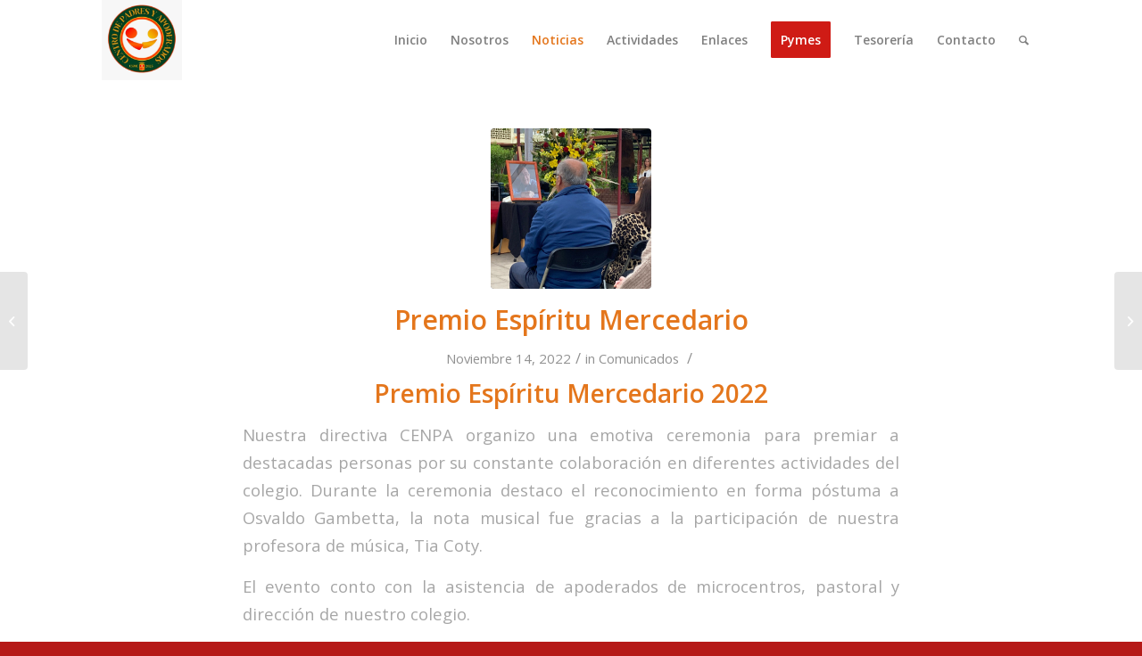

--- FILE ---
content_type: text/html; charset=UTF-8
request_url: https://cenpacervellon.cl/2022/11/14/premio-espiritu-mercedario/
body_size: 74620
content:
<!DOCTYPE html>
<html lang="es-CL" class="html_stretched responsive av-preloader-disabled av-default-lightbox  html_header_top html_logo_left html_main_nav_header html_menu_right html_slim html_header_sticky html_header_shrinking_disabled html_mobile_menu_phone html_header_searchicon html_content_align_center html_header_unstick_top html_header_stretch_disabled html_minimal_header html_av-submenu-hidden html_av-submenu-display-click html_av-overlay-side html_av-overlay-side-classic html_av-submenu-noclone html_entry_id_1263 av-cookies-no-cookie-consent av-no-preview html_text_menu_active ">
<head>
<meta charset="UTF-8" />
<meta name="robots" content="index, follow" />


<!-- mobile setting -->
<meta name="viewport" content="width=device-width, initial-scale=1">

<!-- Scripts/CSS and wp_head hook -->
<title>Premio Espíritu Mercedario &#8211; CENPA Cervellón</title>
<meta name='robots' content='max-image-preview:large' />
	<style>img:is([sizes="auto" i], [sizes^="auto," i]) { contain-intrinsic-size: 3000px 1500px }</style>
	<link rel="alternate" type="application/rss+xml" title="CENPA Cervellón &raquo; Feed" href="https://cenpacervellon.cl/feed/" />
<link rel="alternate" type="application/rss+xml" title="CENPA Cervellón &raquo; Feed de comentarios" href="https://cenpacervellon.cl/comments/feed/" />
<link rel="alternate" type="application/rss+xml" title="CENPA Cervellón &raquo; Premio Espíritu Mercedario Feed de comentarios" href="https://cenpacervellon.cl/2022/11/14/premio-espiritu-mercedario/feed/" />

<!-- google webfont font replacement -->

			<script type='text/javascript'>

				(function() {
					
					/*	check if webfonts are disabled by user setting via cookie - or user must opt in.	*/
					var html = document.getElementsByTagName('html')[0];
					var cookie_check = html.className.indexOf('av-cookies-needs-opt-in') >= 0 || html.className.indexOf('av-cookies-can-opt-out') >= 0;
					var allow_continue = true;
					var silent_accept_cookie = html.className.indexOf('av-cookies-user-silent-accept') >= 0;

					if( cookie_check && ! silent_accept_cookie )
					{
						if( ! document.cookie.match(/aviaCookieConsent/) || html.className.indexOf('av-cookies-session-refused') >= 0 )
						{
							allow_continue = false;
						}
						else
						{
							if( ! document.cookie.match(/aviaPrivacyRefuseCookiesHideBar/) )
							{
								allow_continue = false;
							}
							else if( ! document.cookie.match(/aviaPrivacyEssentialCookiesEnabled/) )
							{
								allow_continue = false;
							}
							else if( document.cookie.match(/aviaPrivacyGoogleWebfontsDisabled/) )
							{
								allow_continue = false;
							}
						}
					}
					
					if( allow_continue )
					{
						var f = document.createElement('link');
					
						f.type 	= 'text/css';
						f.rel 	= 'stylesheet';
						f.href 	= '//fonts.googleapis.com/css?family=Open+Sans:400,600';
						f.id 	= 'avia-google-webfont';

						document.getElementsByTagName('head')[0].appendChild(f);
					}
				})();
			
			</script>
			<script type="text/javascript">
/* <![CDATA[ */
window._wpemojiSettings = {"baseUrl":"https:\/\/s.w.org\/images\/core\/emoji\/16.0.1\/72x72\/","ext":".png","svgUrl":"https:\/\/s.w.org\/images\/core\/emoji\/16.0.1\/svg\/","svgExt":".svg","source":{"concatemoji":"https:\/\/cenpacervellon.cl\/wp-includes\/js\/wp-emoji-release.min.js?ver=6.8.3"}};
/*! This file is auto-generated */
!function(s,n){var o,i,e;function c(e){try{var t={supportTests:e,timestamp:(new Date).valueOf()};sessionStorage.setItem(o,JSON.stringify(t))}catch(e){}}function p(e,t,n){e.clearRect(0,0,e.canvas.width,e.canvas.height),e.fillText(t,0,0);var t=new Uint32Array(e.getImageData(0,0,e.canvas.width,e.canvas.height).data),a=(e.clearRect(0,0,e.canvas.width,e.canvas.height),e.fillText(n,0,0),new Uint32Array(e.getImageData(0,0,e.canvas.width,e.canvas.height).data));return t.every(function(e,t){return e===a[t]})}function u(e,t){e.clearRect(0,0,e.canvas.width,e.canvas.height),e.fillText(t,0,0);for(var n=e.getImageData(16,16,1,1),a=0;a<n.data.length;a++)if(0!==n.data[a])return!1;return!0}function f(e,t,n,a){switch(t){case"flag":return n(e,"\ud83c\udff3\ufe0f\u200d\u26a7\ufe0f","\ud83c\udff3\ufe0f\u200b\u26a7\ufe0f")?!1:!n(e,"\ud83c\udde8\ud83c\uddf6","\ud83c\udde8\u200b\ud83c\uddf6")&&!n(e,"\ud83c\udff4\udb40\udc67\udb40\udc62\udb40\udc65\udb40\udc6e\udb40\udc67\udb40\udc7f","\ud83c\udff4\u200b\udb40\udc67\u200b\udb40\udc62\u200b\udb40\udc65\u200b\udb40\udc6e\u200b\udb40\udc67\u200b\udb40\udc7f");case"emoji":return!a(e,"\ud83e\udedf")}return!1}function g(e,t,n,a){var r="undefined"!=typeof WorkerGlobalScope&&self instanceof WorkerGlobalScope?new OffscreenCanvas(300,150):s.createElement("canvas"),o=r.getContext("2d",{willReadFrequently:!0}),i=(o.textBaseline="top",o.font="600 32px Arial",{});return e.forEach(function(e){i[e]=t(o,e,n,a)}),i}function t(e){var t=s.createElement("script");t.src=e,t.defer=!0,s.head.appendChild(t)}"undefined"!=typeof Promise&&(o="wpEmojiSettingsSupports",i=["flag","emoji"],n.supports={everything:!0,everythingExceptFlag:!0},e=new Promise(function(e){s.addEventListener("DOMContentLoaded",e,{once:!0})}),new Promise(function(t){var n=function(){try{var e=JSON.parse(sessionStorage.getItem(o));if("object"==typeof e&&"number"==typeof e.timestamp&&(new Date).valueOf()<e.timestamp+604800&&"object"==typeof e.supportTests)return e.supportTests}catch(e){}return null}();if(!n){if("undefined"!=typeof Worker&&"undefined"!=typeof OffscreenCanvas&&"undefined"!=typeof URL&&URL.createObjectURL&&"undefined"!=typeof Blob)try{var e="postMessage("+g.toString()+"("+[JSON.stringify(i),f.toString(),p.toString(),u.toString()].join(",")+"));",a=new Blob([e],{type:"text/javascript"}),r=new Worker(URL.createObjectURL(a),{name:"wpTestEmojiSupports"});return void(r.onmessage=function(e){c(n=e.data),r.terminate(),t(n)})}catch(e){}c(n=g(i,f,p,u))}t(n)}).then(function(e){for(var t in e)n.supports[t]=e[t],n.supports.everything=n.supports.everything&&n.supports[t],"flag"!==t&&(n.supports.everythingExceptFlag=n.supports.everythingExceptFlag&&n.supports[t]);n.supports.everythingExceptFlag=n.supports.everythingExceptFlag&&!n.supports.flag,n.DOMReady=!1,n.readyCallback=function(){n.DOMReady=!0}}).then(function(){return e}).then(function(){var e;n.supports.everything||(n.readyCallback(),(e=n.source||{}).concatemoji?t(e.concatemoji):e.wpemoji&&e.twemoji&&(t(e.twemoji),t(e.wpemoji)))}))}((window,document),window._wpemojiSettings);
/* ]]> */
</script>
<link rel='stylesheet' id='avia-grid-css' href='https://cenpacervellon.cl/wp-content/themes/enfold/css/grid.css?ver=4.7.6.3' type='text/css' media='all' />
<link rel='stylesheet' id='avia-base-css' href='https://cenpacervellon.cl/wp-content/themes/enfold/css/base.css?ver=4.7.6.3' type='text/css' media='all' />
<link rel='stylesheet' id='avia-layout-css' href='https://cenpacervellon.cl/wp-content/themes/enfold/css/layout.css?ver=4.7.6.3' type='text/css' media='all' />
<link rel='stylesheet' id='avia-module-audioplayer-css' href='https://cenpacervellon.cl/wp-content/themes/enfold/config-templatebuilder/avia-shortcodes/audio-player/audio-player.css?ver=6.8.3' type='text/css' media='all' />
<link rel='stylesheet' id='avia-module-blog-css' href='https://cenpacervellon.cl/wp-content/themes/enfold/config-templatebuilder/avia-shortcodes/blog/blog.css?ver=6.8.3' type='text/css' media='all' />
<link rel='stylesheet' id='avia-module-postslider-css' href='https://cenpacervellon.cl/wp-content/themes/enfold/config-templatebuilder/avia-shortcodes/postslider/postslider.css?ver=6.8.3' type='text/css' media='all' />
<link rel='stylesheet' id='avia-module-button-css' href='https://cenpacervellon.cl/wp-content/themes/enfold/config-templatebuilder/avia-shortcodes/buttons/buttons.css?ver=6.8.3' type='text/css' media='all' />
<link rel='stylesheet' id='avia-module-buttonrow-css' href='https://cenpacervellon.cl/wp-content/themes/enfold/config-templatebuilder/avia-shortcodes/buttonrow/buttonrow.css?ver=6.8.3' type='text/css' media='all' />
<link rel='stylesheet' id='avia-module-button-fullwidth-css' href='https://cenpacervellon.cl/wp-content/themes/enfold/config-templatebuilder/avia-shortcodes/buttons_fullwidth/buttons_fullwidth.css?ver=6.8.3' type='text/css' media='all' />
<link rel='stylesheet' id='avia-module-catalogue-css' href='https://cenpacervellon.cl/wp-content/themes/enfold/config-templatebuilder/avia-shortcodes/catalogue/catalogue.css?ver=6.8.3' type='text/css' media='all' />
<link rel='stylesheet' id='avia-module-comments-css' href='https://cenpacervellon.cl/wp-content/themes/enfold/config-templatebuilder/avia-shortcodes/comments/comments.css?ver=6.8.3' type='text/css' media='all' />
<link rel='stylesheet' id='avia-module-contact-css' href='https://cenpacervellon.cl/wp-content/themes/enfold/config-templatebuilder/avia-shortcodes/contact/contact.css?ver=6.8.3' type='text/css' media='all' />
<link rel='stylesheet' id='avia-module-slideshow-css' href='https://cenpacervellon.cl/wp-content/themes/enfold/config-templatebuilder/avia-shortcodes/slideshow/slideshow.css?ver=6.8.3' type='text/css' media='all' />
<link rel='stylesheet' id='avia-module-slideshow-contentpartner-css' href='https://cenpacervellon.cl/wp-content/themes/enfold/config-templatebuilder/avia-shortcodes/contentslider/contentslider.css?ver=6.8.3' type='text/css' media='all' />
<link rel='stylesheet' id='avia-module-countdown-css' href='https://cenpacervellon.cl/wp-content/themes/enfold/config-templatebuilder/avia-shortcodes/countdown/countdown.css?ver=6.8.3' type='text/css' media='all' />
<link rel='stylesheet' id='avia-module-gallery-css' href='https://cenpacervellon.cl/wp-content/themes/enfold/config-templatebuilder/avia-shortcodes/gallery/gallery.css?ver=6.8.3' type='text/css' media='all' />
<link rel='stylesheet' id='avia-module-gallery-hor-css' href='https://cenpacervellon.cl/wp-content/themes/enfold/config-templatebuilder/avia-shortcodes/gallery_horizontal/gallery_horizontal.css?ver=6.8.3' type='text/css' media='all' />
<link rel='stylesheet' id='avia-module-maps-css' href='https://cenpacervellon.cl/wp-content/themes/enfold/config-templatebuilder/avia-shortcodes/google_maps/google_maps.css?ver=6.8.3' type='text/css' media='all' />
<link rel='stylesheet' id='avia-module-gridrow-css' href='https://cenpacervellon.cl/wp-content/themes/enfold/config-templatebuilder/avia-shortcodes/grid_row/grid_row.css?ver=6.8.3' type='text/css' media='all' />
<link rel='stylesheet' id='avia-module-heading-css' href='https://cenpacervellon.cl/wp-content/themes/enfold/config-templatebuilder/avia-shortcodes/heading/heading.css?ver=6.8.3' type='text/css' media='all' />
<link rel='stylesheet' id='avia-module-rotator-css' href='https://cenpacervellon.cl/wp-content/themes/enfold/config-templatebuilder/avia-shortcodes/headline_rotator/headline_rotator.css?ver=6.8.3' type='text/css' media='all' />
<link rel='stylesheet' id='avia-module-hr-css' href='https://cenpacervellon.cl/wp-content/themes/enfold/config-templatebuilder/avia-shortcodes/hr/hr.css?ver=6.8.3' type='text/css' media='all' />
<link rel='stylesheet' id='avia-module-icon-css' href='https://cenpacervellon.cl/wp-content/themes/enfold/config-templatebuilder/avia-shortcodes/icon/icon.css?ver=6.8.3' type='text/css' media='all' />
<link rel='stylesheet' id='avia-module-iconbox-css' href='https://cenpacervellon.cl/wp-content/themes/enfold/config-templatebuilder/avia-shortcodes/iconbox/iconbox.css?ver=6.8.3' type='text/css' media='all' />
<link rel='stylesheet' id='avia-module-icongrid-css' href='https://cenpacervellon.cl/wp-content/themes/enfold/config-templatebuilder/avia-shortcodes/icongrid/icongrid.css?ver=6.8.3' type='text/css' media='all' />
<link rel='stylesheet' id='avia-module-iconlist-css' href='https://cenpacervellon.cl/wp-content/themes/enfold/config-templatebuilder/avia-shortcodes/iconlist/iconlist.css?ver=6.8.3' type='text/css' media='all' />
<link rel='stylesheet' id='avia-module-image-css' href='https://cenpacervellon.cl/wp-content/themes/enfold/config-templatebuilder/avia-shortcodes/image/image.css?ver=6.8.3' type='text/css' media='all' />
<link rel='stylesheet' id='avia-module-hotspot-css' href='https://cenpacervellon.cl/wp-content/themes/enfold/config-templatebuilder/avia-shortcodes/image_hotspots/image_hotspots.css?ver=6.8.3' type='text/css' media='all' />
<link rel='stylesheet' id='avia-module-magazine-css' href='https://cenpacervellon.cl/wp-content/themes/enfold/config-templatebuilder/avia-shortcodes/magazine/magazine.css?ver=6.8.3' type='text/css' media='all' />
<link rel='stylesheet' id='avia-module-masonry-css' href='https://cenpacervellon.cl/wp-content/themes/enfold/config-templatebuilder/avia-shortcodes/masonry_entries/masonry_entries.css?ver=6.8.3' type='text/css' media='all' />
<link rel='stylesheet' id='avia-siteloader-css' href='https://cenpacervellon.cl/wp-content/themes/enfold/css/avia-snippet-site-preloader.css?ver=6.8.3' type='text/css' media='all' />
<link rel='stylesheet' id='avia-module-menu-css' href='https://cenpacervellon.cl/wp-content/themes/enfold/config-templatebuilder/avia-shortcodes/menu/menu.css?ver=6.8.3' type='text/css' media='all' />
<link rel='stylesheet' id='avia-modfule-notification-css' href='https://cenpacervellon.cl/wp-content/themes/enfold/config-templatebuilder/avia-shortcodes/notification/notification.css?ver=6.8.3' type='text/css' media='all' />
<link rel='stylesheet' id='avia-module-numbers-css' href='https://cenpacervellon.cl/wp-content/themes/enfold/config-templatebuilder/avia-shortcodes/numbers/numbers.css?ver=6.8.3' type='text/css' media='all' />
<link rel='stylesheet' id='avia-module-portfolio-css' href='https://cenpacervellon.cl/wp-content/themes/enfold/config-templatebuilder/avia-shortcodes/portfolio/portfolio.css?ver=6.8.3' type='text/css' media='all' />
<link rel='stylesheet' id='avia-module-post-metadata-css' href='https://cenpacervellon.cl/wp-content/themes/enfold/config-templatebuilder/avia-shortcodes/post_metadata/post_metadata.css?ver=6.8.3' type='text/css' media='all' />
<link rel='stylesheet' id='avia-module-progress-bar-css' href='https://cenpacervellon.cl/wp-content/themes/enfold/config-templatebuilder/avia-shortcodes/progressbar/progressbar.css?ver=6.8.3' type='text/css' media='all' />
<link rel='stylesheet' id='avia-module-promobox-css' href='https://cenpacervellon.cl/wp-content/themes/enfold/config-templatebuilder/avia-shortcodes/promobox/promobox.css?ver=6.8.3' type='text/css' media='all' />
<link rel='stylesheet' id='avia-sc-search-css' href='https://cenpacervellon.cl/wp-content/themes/enfold/config-templatebuilder/avia-shortcodes/search/search.css?ver=6.8.3' type='text/css' media='all' />
<link rel='stylesheet' id='avia-module-slideshow-accordion-css' href='https://cenpacervellon.cl/wp-content/themes/enfold/config-templatebuilder/avia-shortcodes/slideshow_accordion/slideshow_accordion.css?ver=6.8.3' type='text/css' media='all' />
<link rel='stylesheet' id='avia-module-slideshow-feature-image-css' href='https://cenpacervellon.cl/wp-content/themes/enfold/config-templatebuilder/avia-shortcodes/slideshow_feature_image/slideshow_feature_image.css?ver=6.8.3' type='text/css' media='all' />
<link rel='stylesheet' id='avia-module-slideshow-fullsize-css' href='https://cenpacervellon.cl/wp-content/themes/enfold/config-templatebuilder/avia-shortcodes/slideshow_fullsize/slideshow_fullsize.css?ver=6.8.3' type='text/css' media='all' />
<link rel='stylesheet' id='avia-module-slideshow-fullscreen-css' href='https://cenpacervellon.cl/wp-content/themes/enfold/config-templatebuilder/avia-shortcodes/slideshow_fullscreen/slideshow_fullscreen.css?ver=6.8.3' type='text/css' media='all' />
<link rel='stylesheet' id='avia-module-slideshow-ls-css' href='https://cenpacervellon.cl/wp-content/themes/enfold/config-templatebuilder/avia-shortcodes/slideshow_layerslider/slideshow_layerslider.css?ver=6.8.3' type='text/css' media='all' />
<link rel='stylesheet' id='avia-module-social-css' href='https://cenpacervellon.cl/wp-content/themes/enfold/config-templatebuilder/avia-shortcodes/social_share/social_share.css?ver=6.8.3' type='text/css' media='all' />
<link rel='stylesheet' id='avia-module-tabsection-css' href='https://cenpacervellon.cl/wp-content/themes/enfold/config-templatebuilder/avia-shortcodes/tab_section/tab_section.css?ver=6.8.3' type='text/css' media='all' />
<link rel='stylesheet' id='avia-module-table-css' href='https://cenpacervellon.cl/wp-content/themes/enfold/config-templatebuilder/avia-shortcodes/table/table.css?ver=6.8.3' type='text/css' media='all' />
<link rel='stylesheet' id='avia-module-tabs-css' href='https://cenpacervellon.cl/wp-content/themes/enfold/config-templatebuilder/avia-shortcodes/tabs/tabs.css?ver=6.8.3' type='text/css' media='all' />
<link rel='stylesheet' id='avia-module-team-css' href='https://cenpacervellon.cl/wp-content/themes/enfold/config-templatebuilder/avia-shortcodes/team/team.css?ver=6.8.3' type='text/css' media='all' />
<link rel='stylesheet' id='avia-module-testimonials-css' href='https://cenpacervellon.cl/wp-content/themes/enfold/config-templatebuilder/avia-shortcodes/testimonials/testimonials.css?ver=6.8.3' type='text/css' media='all' />
<link rel='stylesheet' id='avia-module-timeline-css' href='https://cenpacervellon.cl/wp-content/themes/enfold/config-templatebuilder/avia-shortcodes/timeline/timeline.css?ver=6.8.3' type='text/css' media='all' />
<link rel='stylesheet' id='avia-module-toggles-css' href='https://cenpacervellon.cl/wp-content/themes/enfold/config-templatebuilder/avia-shortcodes/toggles/toggles.css?ver=6.8.3' type='text/css' media='all' />
<link rel='stylesheet' id='avia-module-video-css' href='https://cenpacervellon.cl/wp-content/themes/enfold/config-templatebuilder/avia-shortcodes/video/video.css?ver=6.8.3' type='text/css' media='all' />
<style id='wp-emoji-styles-inline-css' type='text/css'>

	img.wp-smiley, img.emoji {
		display: inline !important;
		border: none !important;
		box-shadow: none !important;
		height: 1em !important;
		width: 1em !important;
		margin: 0 0.07em !important;
		vertical-align: -0.1em !important;
		background: none !important;
		padding: 0 !important;
	}
</style>
<link rel='stylesheet' id='wp-block-library-css' href='https://cenpacervellon.cl/wp-includes/css/dist/block-library/style.min.css?ver=6.8.3' type='text/css' media='all' />
<style id='classic-theme-styles-inline-css' type='text/css'>
/*! This file is auto-generated */
.wp-block-button__link{color:#fff;background-color:#32373c;border-radius:9999px;box-shadow:none;text-decoration:none;padding:calc(.667em + 2px) calc(1.333em + 2px);font-size:1.125em}.wp-block-file__button{background:#32373c;color:#fff;text-decoration:none}
</style>
<style id='global-styles-inline-css' type='text/css'>
:root{--wp--preset--aspect-ratio--square: 1;--wp--preset--aspect-ratio--4-3: 4/3;--wp--preset--aspect-ratio--3-4: 3/4;--wp--preset--aspect-ratio--3-2: 3/2;--wp--preset--aspect-ratio--2-3: 2/3;--wp--preset--aspect-ratio--16-9: 16/9;--wp--preset--aspect-ratio--9-16: 9/16;--wp--preset--color--black: #000000;--wp--preset--color--cyan-bluish-gray: #abb8c3;--wp--preset--color--white: #ffffff;--wp--preset--color--pale-pink: #f78da7;--wp--preset--color--vivid-red: #cf2e2e;--wp--preset--color--luminous-vivid-orange: #ff6900;--wp--preset--color--luminous-vivid-amber: #fcb900;--wp--preset--color--light-green-cyan: #7bdcb5;--wp--preset--color--vivid-green-cyan: #00d084;--wp--preset--color--pale-cyan-blue: #8ed1fc;--wp--preset--color--vivid-cyan-blue: #0693e3;--wp--preset--color--vivid-purple: #9b51e0;--wp--preset--gradient--vivid-cyan-blue-to-vivid-purple: linear-gradient(135deg,rgba(6,147,227,1) 0%,rgb(155,81,224) 100%);--wp--preset--gradient--light-green-cyan-to-vivid-green-cyan: linear-gradient(135deg,rgb(122,220,180) 0%,rgb(0,208,130) 100%);--wp--preset--gradient--luminous-vivid-amber-to-luminous-vivid-orange: linear-gradient(135deg,rgba(252,185,0,1) 0%,rgba(255,105,0,1) 100%);--wp--preset--gradient--luminous-vivid-orange-to-vivid-red: linear-gradient(135deg,rgba(255,105,0,1) 0%,rgb(207,46,46) 100%);--wp--preset--gradient--very-light-gray-to-cyan-bluish-gray: linear-gradient(135deg,rgb(238,238,238) 0%,rgb(169,184,195) 100%);--wp--preset--gradient--cool-to-warm-spectrum: linear-gradient(135deg,rgb(74,234,220) 0%,rgb(151,120,209) 20%,rgb(207,42,186) 40%,rgb(238,44,130) 60%,rgb(251,105,98) 80%,rgb(254,248,76) 100%);--wp--preset--gradient--blush-light-purple: linear-gradient(135deg,rgb(255,206,236) 0%,rgb(152,150,240) 100%);--wp--preset--gradient--blush-bordeaux: linear-gradient(135deg,rgb(254,205,165) 0%,rgb(254,45,45) 50%,rgb(107,0,62) 100%);--wp--preset--gradient--luminous-dusk: linear-gradient(135deg,rgb(255,203,112) 0%,rgb(199,81,192) 50%,rgb(65,88,208) 100%);--wp--preset--gradient--pale-ocean: linear-gradient(135deg,rgb(255,245,203) 0%,rgb(182,227,212) 50%,rgb(51,167,181) 100%);--wp--preset--gradient--electric-grass: linear-gradient(135deg,rgb(202,248,128) 0%,rgb(113,206,126) 100%);--wp--preset--gradient--midnight: linear-gradient(135deg,rgb(2,3,129) 0%,rgb(40,116,252) 100%);--wp--preset--font-size--small: 13px;--wp--preset--font-size--medium: 20px;--wp--preset--font-size--large: 36px;--wp--preset--font-size--x-large: 42px;--wp--preset--spacing--20: 0.44rem;--wp--preset--spacing--30: 0.67rem;--wp--preset--spacing--40: 1rem;--wp--preset--spacing--50: 1.5rem;--wp--preset--spacing--60: 2.25rem;--wp--preset--spacing--70: 3.38rem;--wp--preset--spacing--80: 5.06rem;--wp--preset--shadow--natural: 6px 6px 9px rgba(0, 0, 0, 0.2);--wp--preset--shadow--deep: 12px 12px 50px rgba(0, 0, 0, 0.4);--wp--preset--shadow--sharp: 6px 6px 0px rgba(0, 0, 0, 0.2);--wp--preset--shadow--outlined: 6px 6px 0px -3px rgba(255, 255, 255, 1), 6px 6px rgba(0, 0, 0, 1);--wp--preset--shadow--crisp: 6px 6px 0px rgba(0, 0, 0, 1);}:where(.is-layout-flex){gap: 0.5em;}:where(.is-layout-grid){gap: 0.5em;}body .is-layout-flex{display: flex;}.is-layout-flex{flex-wrap: wrap;align-items: center;}.is-layout-flex > :is(*, div){margin: 0;}body .is-layout-grid{display: grid;}.is-layout-grid > :is(*, div){margin: 0;}:where(.wp-block-columns.is-layout-flex){gap: 2em;}:where(.wp-block-columns.is-layout-grid){gap: 2em;}:where(.wp-block-post-template.is-layout-flex){gap: 1.25em;}:where(.wp-block-post-template.is-layout-grid){gap: 1.25em;}.has-black-color{color: var(--wp--preset--color--black) !important;}.has-cyan-bluish-gray-color{color: var(--wp--preset--color--cyan-bluish-gray) !important;}.has-white-color{color: var(--wp--preset--color--white) !important;}.has-pale-pink-color{color: var(--wp--preset--color--pale-pink) !important;}.has-vivid-red-color{color: var(--wp--preset--color--vivid-red) !important;}.has-luminous-vivid-orange-color{color: var(--wp--preset--color--luminous-vivid-orange) !important;}.has-luminous-vivid-amber-color{color: var(--wp--preset--color--luminous-vivid-amber) !important;}.has-light-green-cyan-color{color: var(--wp--preset--color--light-green-cyan) !important;}.has-vivid-green-cyan-color{color: var(--wp--preset--color--vivid-green-cyan) !important;}.has-pale-cyan-blue-color{color: var(--wp--preset--color--pale-cyan-blue) !important;}.has-vivid-cyan-blue-color{color: var(--wp--preset--color--vivid-cyan-blue) !important;}.has-vivid-purple-color{color: var(--wp--preset--color--vivid-purple) !important;}.has-black-background-color{background-color: var(--wp--preset--color--black) !important;}.has-cyan-bluish-gray-background-color{background-color: var(--wp--preset--color--cyan-bluish-gray) !important;}.has-white-background-color{background-color: var(--wp--preset--color--white) !important;}.has-pale-pink-background-color{background-color: var(--wp--preset--color--pale-pink) !important;}.has-vivid-red-background-color{background-color: var(--wp--preset--color--vivid-red) !important;}.has-luminous-vivid-orange-background-color{background-color: var(--wp--preset--color--luminous-vivid-orange) !important;}.has-luminous-vivid-amber-background-color{background-color: var(--wp--preset--color--luminous-vivid-amber) !important;}.has-light-green-cyan-background-color{background-color: var(--wp--preset--color--light-green-cyan) !important;}.has-vivid-green-cyan-background-color{background-color: var(--wp--preset--color--vivid-green-cyan) !important;}.has-pale-cyan-blue-background-color{background-color: var(--wp--preset--color--pale-cyan-blue) !important;}.has-vivid-cyan-blue-background-color{background-color: var(--wp--preset--color--vivid-cyan-blue) !important;}.has-vivid-purple-background-color{background-color: var(--wp--preset--color--vivid-purple) !important;}.has-black-border-color{border-color: var(--wp--preset--color--black) !important;}.has-cyan-bluish-gray-border-color{border-color: var(--wp--preset--color--cyan-bluish-gray) !important;}.has-white-border-color{border-color: var(--wp--preset--color--white) !important;}.has-pale-pink-border-color{border-color: var(--wp--preset--color--pale-pink) !important;}.has-vivid-red-border-color{border-color: var(--wp--preset--color--vivid-red) !important;}.has-luminous-vivid-orange-border-color{border-color: var(--wp--preset--color--luminous-vivid-orange) !important;}.has-luminous-vivid-amber-border-color{border-color: var(--wp--preset--color--luminous-vivid-amber) !important;}.has-light-green-cyan-border-color{border-color: var(--wp--preset--color--light-green-cyan) !important;}.has-vivid-green-cyan-border-color{border-color: var(--wp--preset--color--vivid-green-cyan) !important;}.has-pale-cyan-blue-border-color{border-color: var(--wp--preset--color--pale-cyan-blue) !important;}.has-vivid-cyan-blue-border-color{border-color: var(--wp--preset--color--vivid-cyan-blue) !important;}.has-vivid-purple-border-color{border-color: var(--wp--preset--color--vivid-purple) !important;}.has-vivid-cyan-blue-to-vivid-purple-gradient-background{background: var(--wp--preset--gradient--vivid-cyan-blue-to-vivid-purple) !important;}.has-light-green-cyan-to-vivid-green-cyan-gradient-background{background: var(--wp--preset--gradient--light-green-cyan-to-vivid-green-cyan) !important;}.has-luminous-vivid-amber-to-luminous-vivid-orange-gradient-background{background: var(--wp--preset--gradient--luminous-vivid-amber-to-luminous-vivid-orange) !important;}.has-luminous-vivid-orange-to-vivid-red-gradient-background{background: var(--wp--preset--gradient--luminous-vivid-orange-to-vivid-red) !important;}.has-very-light-gray-to-cyan-bluish-gray-gradient-background{background: var(--wp--preset--gradient--very-light-gray-to-cyan-bluish-gray) !important;}.has-cool-to-warm-spectrum-gradient-background{background: var(--wp--preset--gradient--cool-to-warm-spectrum) !important;}.has-blush-light-purple-gradient-background{background: var(--wp--preset--gradient--blush-light-purple) !important;}.has-blush-bordeaux-gradient-background{background: var(--wp--preset--gradient--blush-bordeaux) !important;}.has-luminous-dusk-gradient-background{background: var(--wp--preset--gradient--luminous-dusk) !important;}.has-pale-ocean-gradient-background{background: var(--wp--preset--gradient--pale-ocean) !important;}.has-electric-grass-gradient-background{background: var(--wp--preset--gradient--electric-grass) !important;}.has-midnight-gradient-background{background: var(--wp--preset--gradient--midnight) !important;}.has-small-font-size{font-size: var(--wp--preset--font-size--small) !important;}.has-medium-font-size{font-size: var(--wp--preset--font-size--medium) !important;}.has-large-font-size{font-size: var(--wp--preset--font-size--large) !important;}.has-x-large-font-size{font-size: var(--wp--preset--font-size--x-large) !important;}
:where(.wp-block-post-template.is-layout-flex){gap: 1.25em;}:where(.wp-block-post-template.is-layout-grid){gap: 1.25em;}
:where(.wp-block-columns.is-layout-flex){gap: 2em;}:where(.wp-block-columns.is-layout-grid){gap: 2em;}
:root :where(.wp-block-pullquote){font-size: 1.5em;line-height: 1.6;}
</style>
<link rel='stylesheet' id='avia-scs-css' href='https://cenpacervellon.cl/wp-content/themes/enfold/css/shortcodes.css?ver=4.7.6.3' type='text/css' media='all' />
<link rel='stylesheet' id='avia-popup-css-css' href='https://cenpacervellon.cl/wp-content/themes/enfold/js/aviapopup/magnific-popup.css?ver=4.7.6.3' type='text/css' media='screen' />
<link rel='stylesheet' id='avia-lightbox-css' href='https://cenpacervellon.cl/wp-content/themes/enfold/css/avia-snippet-lightbox.css?ver=4.7.6.3' type='text/css' media='screen' />
<link rel='stylesheet' id='avia-widget-css-css' href='https://cenpacervellon.cl/wp-content/themes/enfold/css/avia-snippet-widget.css?ver=4.7.6.3' type='text/css' media='screen' />
<link rel='stylesheet' id='avia-dynamic-css' href='https://cenpacervellon.cl/wp-content/uploads/dynamic_avia/enfold.css?ver=68d43d461c217' type='text/css' media='all' />
<link rel='stylesheet' id='avia-custom-css' href='https://cenpacervellon.cl/wp-content/themes/enfold/css/custom.css?ver=4.7.6.3' type='text/css' media='all' />
<script type="text/javascript" src="https://cenpacervellon.cl/wp-includes/js/jquery/jquery.min.js?ver=3.7.1" id="jquery-core-js"></script>
<script type="text/javascript" src="https://cenpacervellon.cl/wp-includes/js/jquery/jquery-migrate.min.js?ver=3.4.1" id="jquery-migrate-js"></script>
<script type="text/javascript" src="https://cenpacervellon.cl/wp-content/themes/enfold/js/avia-compat.js?ver=4.7.6.3" id="avia-compat-js"></script>
<link rel="https://api.w.org/" href="https://cenpacervellon.cl/wp-json/" /><link rel="alternate" title="JSON" type="application/json" href="https://cenpacervellon.cl/wp-json/wp/v2/posts/1263" /><link rel="EditURI" type="application/rsd+xml" title="RSD" href="https://cenpacervellon.cl/xmlrpc.php?rsd" />
<meta name="generator" content="WordPress 6.8.3" />
<link rel="canonical" href="https://cenpacervellon.cl/2022/11/14/premio-espiritu-mercedario/" />
<link rel='shortlink' href='https://cenpacervellon.cl/?p=1263' />
<link rel="alternate" title="oEmbed (JSON)" type="application/json+oembed" href="https://cenpacervellon.cl/wp-json/oembed/1.0/embed?url=https%3A%2F%2Fcenpacervellon.cl%2F2022%2F11%2F14%2Fpremio-espiritu-mercedario%2F" />
<link rel="alternate" title="oEmbed (XML)" type="text/xml+oembed" href="https://cenpacervellon.cl/wp-json/oembed/1.0/embed?url=https%3A%2F%2Fcenpacervellon.cl%2F2022%2F11%2F14%2Fpremio-espiritu-mercedario%2F&#038;format=xml" />
<link rel="profile" href="http://gmpg.org/xfn/11" />
<link rel="alternate" type="application/rss+xml" title="CENPA Cervellón RSS2 Feed" href="https://cenpacervellon.cl/feed/" />
<link rel="pingback" href="https://cenpacervellon.cl/xmlrpc.php" />
<!--[if lt IE 9]><script src="https://cenpacervellon.cl/wp-content/themes/enfold/js/html5shiv.js"></script><![endif]-->
<link rel="icon" href="http://cenpacervellon.cl/wp-content/uploads/2025/09/Logo-cenpa-300x300.jpg" type="image/x-icon">
<style type='text/css'>
@font-face {font-family: 'entypo-fontello'; font-weight: normal; font-style: normal; font-display: auto;
src: url('https://cenpacervellon.cl/wp-content/themes/enfold/config-templatebuilder/avia-template-builder/assets/fonts/entypo-fontello.woff2') format('woff2'),
url('https://cenpacervellon.cl/wp-content/themes/enfold/config-templatebuilder/avia-template-builder/assets/fonts/entypo-fontello.woff') format('woff'),
url('https://cenpacervellon.cl/wp-content/themes/enfold/config-templatebuilder/avia-template-builder/assets/fonts/entypo-fontello.ttf') format('truetype'), 
url('https://cenpacervellon.cl/wp-content/themes/enfold/config-templatebuilder/avia-template-builder/assets/fonts/entypo-fontello.svg#entypo-fontello') format('svg'),
url('https://cenpacervellon.cl/wp-content/themes/enfold/config-templatebuilder/avia-template-builder/assets/fonts/entypo-fontello.eot'),
url('https://cenpacervellon.cl/wp-content/themes/enfold/config-templatebuilder/avia-template-builder/assets/fonts/entypo-fontello.eot?#iefix') format('embedded-opentype');
} #top .avia-font-entypo-fontello, body .avia-font-entypo-fontello, html body [data-av_iconfont='entypo-fontello']:before{ font-family: 'entypo-fontello'; }
</style>

<!--
Debugging Info for Theme support: 

Theme: Enfold
Version: 4.7.6.3
Installed: enfold
AviaFramework Version: 5.0
AviaBuilder Version: 4.7.1.1
aviaElementManager Version: 1.0.1
ML:256-PU:49-PLA:2
WP:6.8.3
Compress: CSS:disabled - JS:disabled
Updates: disabled
PLAu:2
-->
</head>




<body id="top" class="wp-singular post-template-default single single-post postid-1263 single-format-standard wp-theme-enfold  rtl_columns stretched open_sans no_sidebar_border" itemscope="itemscope" itemtype="https://schema.org/WebPage" >

	
	<div id='wrap_all'>

	
<header id='header' class='all_colors header_color light_bg_color  av_header_top av_logo_left av_main_nav_header av_menu_right av_slim av_header_sticky av_header_shrinking_disabled av_header_stretch_disabled av_mobile_menu_phone av_header_searchicon av_header_unstick_top av_minimal_header av_bottom_nav_disabled  av_alternate_logo_active av_header_border_disabled'  role="banner" itemscope="itemscope" itemtype="https://schema.org/WPHeader" >

		<div  id='header_main' class='container_wrap container_wrap_logo'>
	
        <div class='container av-logo-container'><div class='inner-container'><span class='logo'><a href='https://cenpacervellon.cl/'><img height="100" width="300" src='http://cenpacervellon.cl/wp-content/uploads/2025/09/Logo-cenpa-300x300.jpg' alt='CENPA Cervellón' title='' /></a></span><nav class='main_menu' data-selectname='Select a page'  role="navigation" itemscope="itemscope" itemtype="https://schema.org/SiteNavigationElement" ><div class="avia-menu av-main-nav-wrap"><ul id="avia-menu" class="menu av-main-nav"><li id="menu-item-470" class="menu-item menu-item-type-post_type menu-item-object-page menu-item-home menu-item-top-level menu-item-top-level-1"><a href="https://cenpacervellon.cl/" itemprop="url"><span class="avia-bullet"></span><span class="avia-menu-text">Inicio</span><span class="avia-menu-fx"><span class="avia-arrow-wrap"><span class="avia-arrow"></span></span></span></a></li>
<li id="menu-item-472" class="menu-item menu-item-type-post_type menu-item-object-page menu-item-top-level menu-item-top-level-2"><a href="https://cenpacervellon.cl/nosotros/" itemprop="url"><span class="avia-bullet"></span><span class="avia-menu-text">Nosotros</span><span class="avia-menu-fx"><span class="avia-arrow-wrap"><span class="avia-arrow"></span></span></span></a></li>
<li id="menu-item-469" class="menu-item menu-item-type-post_type menu-item-object-page current_page_parent menu-item-top-level menu-item-top-level-3 current-menu-item"><a href="https://cenpacervellon.cl/noticias/" itemprop="url"><span class="avia-bullet"></span><span class="avia-menu-text">Noticias</span><span class="avia-menu-fx"><span class="avia-arrow-wrap"><span class="avia-arrow"></span></span></span></a></li>
<li id="menu-item-471" class="menu-item menu-item-type-post_type menu-item-object-page menu-item-top-level menu-item-top-level-4"><a href="https://cenpacervellon.cl/actividades/" itemprop="url"><span class="avia-bullet"></span><span class="avia-menu-text">Actividades</span><span class="avia-menu-fx"><span class="avia-arrow-wrap"><span class="avia-arrow"></span></span></span></a></li>
<li id="menu-item-1025" class="menu-item menu-item-type-post_type menu-item-object-page menu-item-top-level menu-item-top-level-5"><a href="https://cenpacervellon.cl/enlaces/" itemprop="url"><span class="avia-bullet"></span><span class="avia-menu-text">Enlaces</span><span class="avia-menu-fx"><span class="avia-arrow-wrap"><span class="avia-arrow"></span></span></span></a></li>
<li id="menu-item-631" class="menu-item menu-item-type-post_type menu-item-object-page av-menu-button av-menu-button-colored menu-item-mega-parent  menu-item-top-level menu-item-top-level-6"><a href="https://cenpacervellon.cl/pymes/" itemprop="url"><span class="avia-bullet"></span><span class="avia-menu-text">Pymes</span><span class="avia-menu-fx"><span class="avia-arrow-wrap"><span class="avia-arrow"></span></span></span></a></li>
<li id="menu-item-593" class="menu-item menu-item-type-post_type menu-item-object-page menu-item-top-level menu-item-top-level-7"><a href="https://cenpacervellon.cl/tesoreria/" itemprop="url"><span class="avia-bullet"></span><span class="avia-menu-text">Tesorería</span><span class="avia-menu-fx"><span class="avia-arrow-wrap"><span class="avia-arrow"></span></span></span></a></li>
<li id="menu-item-492" class="menu-item menu-item-type-post_type menu-item-object-page menu-item-top-level menu-item-top-level-8"><a href="https://cenpacervellon.cl/contacto/" itemprop="url"><span class="avia-bullet"></span><span class="avia-menu-text">Contacto</span><span class="avia-menu-fx"><span class="avia-arrow-wrap"><span class="avia-arrow"></span></span></span></a></li>
<li id="menu-item-search" class="noMobile menu-item menu-item-search-dropdown menu-item-avia-special"><a aria-label="Search" href="?s=" rel="nofollow" data-avia-search-tooltip="

&lt;form role=&quot;search&quot; action=&quot;https://cenpacervellon.cl/&quot; id=&quot;searchform&quot; method=&quot;get&quot; class=&quot;&quot;&gt;
	&lt;div&gt;
		&lt;input type=&quot;submit&quot; value=&quot;&quot; id=&quot;searchsubmit&quot; class=&quot;button avia-font-entypo-fontello&quot; /&gt;
		&lt;input type=&quot;text&quot; id=&quot;s&quot; name=&quot;s&quot; value=&quot;&quot; placeholder='Search' /&gt;
			&lt;/div&gt;
&lt;/form&gt;" aria-hidden='false' data-av_icon='' data-av_iconfont='entypo-fontello'><span class="avia_hidden_link_text">Search</span></a></li><li class="av-burger-menu-main menu-item-avia-special ">
	        			<a href="#" aria-label="Menu" aria-hidden="false">
							<span class="av-hamburger av-hamburger--spin av-js-hamburger">
								<span class="av-hamburger-box">
						          <span class="av-hamburger-inner"></span>
						          <strong>Menu</strong>
								</span>
							</span>
							<span class="avia_hidden_link_text">Menu</span>
						</a>
	        		   </li></ul></div></nav></div> </div> 
		<!-- end container_wrap-->
		</div>
		<div class='header_bg'></div>

<!-- end header -->
</header>
		
	<div id='main' class='all_colors' data-scroll-offset='88'>

	
		<div class='container_wrap container_wrap_first main_color fullsize'>

			<div class='container template-blog template-single-blog '>

				<main class='content units av-content-full alpha  av-blog-meta-author-disabled av-blog-meta-comments-disabled av-blog-meta-html-info-disabled av-blog-meta-tag-disabled'  role="main" itemscope="itemscope" itemtype="https://schema.org/Blog" >

                    <article class='post-entry post-entry-type-standard post-entry-1263 post-loop-1 post-parity-odd post-entry-last single-small with-slider post-1263 post type-post status-publish format-standard has-post-thumbnail hentry category-comunicados'  itemscope="itemscope" itemtype="https://schema.org/BlogPosting" itemprop="blogPost" ><div class='blog-meta'><a href='https://cenpacervellon.cl/wp-content/uploads/2022/11/IMG-20221111-WA0135-773x1030.jpg' class='small-preview'  title="Premio Espíritu Mercedario"   itemprop="image" itemscope="itemscope" itemtype="https://schema.org/ImageObject" ><img width="180" height="180" src="https://cenpacervellon.cl/wp-content/uploads/2022/11/IMG-20221111-WA0135-180x180.jpg" class="wp-image-1270 avia-img-lazy-loading-1270 attachment-square size-square wp-post-image" alt="" decoding="async" srcset="https://cenpacervellon.cl/wp-content/uploads/2022/11/IMG-20221111-WA0135-180x180.jpg 180w, https://cenpacervellon.cl/wp-content/uploads/2022/11/IMG-20221111-WA0135-80x80.jpg 80w, https://cenpacervellon.cl/wp-content/uploads/2022/11/IMG-20221111-WA0135-36x36.jpg 36w" sizes="(max-width: 180px) 100vw, 180px" /><span class="iconfont" aria-hidden='true' data-av_icon='' data-av_iconfont='entypo-fontello'></span></a></div><div class='entry-content-wrapper clearfix standard-content'><header class="entry-content-header"><h1 class='post-title entry-title '  itemprop="headline" >	<a href='https://cenpacervellon.cl/2022/11/14/premio-espiritu-mercedario/' rel='bookmark' title='Permanent Link: Premio Espíritu Mercedario'>Premio Espíritu Mercedario			<span class='post-format-icon minor-meta'></span>	</a></h1><span class='post-meta-infos'><time class='date-container minor-meta updated' >Noviembre 14, 2022</time><span class='text-sep text-sep-date'>/</span><span class='comment-container minor-meta'><a href="https://cenpacervellon.cl/2022/11/14/premio-espiritu-mercedario/#respond" class="comments-link" >0 Comments</a></span><span class='text-sep text-sep-comment'>/</span><span class="blog-categories minor-meta">in <a href="https://cenpacervellon.cl/category/comunicados/" rel="tag">Comunicados</a> </span><span class="text-sep text-sep-cat">/</span><span class="blog-author minor-meta">by <span class="entry-author-link"  itemprop="author" ><span class="author"><span class="fn"><a href="https://cenpacervellon.cl/author/equipo-cenpa/" title="Entradas de Equipo CENPA" rel="author">Equipo CENPA</a></span></span></span></span></span></header><div class="entry-content"  itemprop="text" >
<h2 class="has-text-align-center wp-block-heading">Premio Espíritu Mercedario 2022</h2>



<p>Nuestra directiva CENPA organizo una emotiva ceremonia para premiar a destacadas personas por su constante colaboración en diferentes actividades del colegio.  Durante la ceremonia destaco el reconocimiento en forma póstuma a Osvaldo Gambetta, la nota musical fue gracias a la participación de nuestra profesora de música, Tia Coty.</p>



<p>El evento conto con la asistencia de apoderados de microcentros, pastoral y dirección de nuestro colegio.</p>



<figure class="wp-block-gallery columns-3 is-cropped wp-block-gallery-1 is-layout-flex wp-block-gallery-is-layout-flex"><ul class="blocks-gallery-grid"><li class="blocks-gallery-item"><figure><img fetchpriority="high" decoding="async" width="1030" height="773" src="http://cenpacervellon.cl/wp-content/uploads/2022/11/IMG-20221111-WA0132-1030x773.jpg" alt="" data-id="1265" data-full-url="http://cenpacervellon.cl/wp-content/uploads/2022/11/IMG-20221111-WA0132.jpg" data-link="http://cenpacervellon.cl/2022/11/14/premio-espiritu-mercedario/img-20221111-wa0132/" class="wp-image-1265" srcset="https://cenpacervellon.cl/wp-content/uploads/2022/11/IMG-20221111-WA0132-1030x773.jpg 1030w, https://cenpacervellon.cl/wp-content/uploads/2022/11/IMG-20221111-WA0132-300x225.jpg 300w, https://cenpacervellon.cl/wp-content/uploads/2022/11/IMG-20221111-WA0132-768x576.jpg 768w, https://cenpacervellon.cl/wp-content/uploads/2022/11/IMG-20221111-WA0132-1536x1152.jpg 1536w, https://cenpacervellon.cl/wp-content/uploads/2022/11/IMG-20221111-WA0132-1500x1125.jpg 1500w, https://cenpacervellon.cl/wp-content/uploads/2022/11/IMG-20221111-WA0132-705x529.jpg 705w, https://cenpacervellon.cl/wp-content/uploads/2022/11/IMG-20221111-WA0132.jpg 1600w" sizes="(max-width: 1030px) 100vw, 1030px" /></figure></li><li class="blocks-gallery-item"><figure><img decoding="async" width="1030" height="773" src="http://cenpacervellon.cl/wp-content/uploads/2022/11/IMG-20221111-WA0144-1030x773.jpg" alt="" data-id="1266" data-full-url="http://cenpacervellon.cl/wp-content/uploads/2022/11/IMG-20221111-WA0144.jpg" data-link="http://cenpacervellon.cl/2022/11/14/premio-espiritu-mercedario/img-20221111-wa0144/" class="wp-image-1266" srcset="https://cenpacervellon.cl/wp-content/uploads/2022/11/IMG-20221111-WA0144-1030x773.jpg 1030w, https://cenpacervellon.cl/wp-content/uploads/2022/11/IMG-20221111-WA0144-300x225.jpg 300w, https://cenpacervellon.cl/wp-content/uploads/2022/11/IMG-20221111-WA0144-768x576.jpg 768w, https://cenpacervellon.cl/wp-content/uploads/2022/11/IMG-20221111-WA0144-1536x1152.jpg 1536w, https://cenpacervellon.cl/wp-content/uploads/2022/11/IMG-20221111-WA0144-1500x1125.jpg 1500w, https://cenpacervellon.cl/wp-content/uploads/2022/11/IMG-20221111-WA0144-705x529.jpg 705w, https://cenpacervellon.cl/wp-content/uploads/2022/11/IMG-20221111-WA0144.jpg 1600w" sizes="(max-width: 1030px) 100vw, 1030px" /></figure></li><li class="blocks-gallery-item"><figure><img loading="lazy" decoding="async" width="1030" height="773" src="http://cenpacervellon.cl/wp-content/uploads/2022/11/IMG-20221111-WA0138-1030x773.jpg" alt="" data-id="1269" data-full-url="http://cenpacervellon.cl/wp-content/uploads/2022/11/IMG-20221111-WA0138.jpg" data-link="http://cenpacervellon.cl/2022/11/14/premio-espiritu-mercedario/img-20221111-wa0138/" class="wp-image-1269" srcset="https://cenpacervellon.cl/wp-content/uploads/2022/11/IMG-20221111-WA0138-1030x773.jpg 1030w, https://cenpacervellon.cl/wp-content/uploads/2022/11/IMG-20221111-WA0138-300x225.jpg 300w, https://cenpacervellon.cl/wp-content/uploads/2022/11/IMG-20221111-WA0138-768x576.jpg 768w, https://cenpacervellon.cl/wp-content/uploads/2022/11/IMG-20221111-WA0138-1536x1152.jpg 1536w, https://cenpacervellon.cl/wp-content/uploads/2022/11/IMG-20221111-WA0138-1500x1125.jpg 1500w, https://cenpacervellon.cl/wp-content/uploads/2022/11/IMG-20221111-WA0138-705x529.jpg 705w, https://cenpacervellon.cl/wp-content/uploads/2022/11/IMG-20221111-WA0138.jpg 1600w" sizes="auto, (max-width: 1030px) 100vw, 1030px" /></figure></li><li class="blocks-gallery-item"><figure><img loading="lazy" decoding="async" width="773" height="1030" src="http://cenpacervellon.cl/wp-content/uploads/2022/11/IMG-20221111-WA0135-773x1030.jpg" alt="" data-id="1270" data-full-url="http://cenpacervellon.cl/wp-content/uploads/2022/11/IMG-20221111-WA0135.jpg" data-link="http://cenpacervellon.cl/2022/11/14/premio-espiritu-mercedario/img-20221111-wa0135/" class="wp-image-1270" srcset="https://cenpacervellon.cl/wp-content/uploads/2022/11/IMG-20221111-WA0135-773x1030.jpg 773w, https://cenpacervellon.cl/wp-content/uploads/2022/11/IMG-20221111-WA0135-225x300.jpg 225w, https://cenpacervellon.cl/wp-content/uploads/2022/11/IMG-20221111-WA0135-768x1024.jpg 768w, https://cenpacervellon.cl/wp-content/uploads/2022/11/IMG-20221111-WA0135-1152x1536.jpg 1152w, https://cenpacervellon.cl/wp-content/uploads/2022/11/IMG-20221111-WA0135-1125x1500.jpg 1125w, https://cenpacervellon.cl/wp-content/uploads/2022/11/IMG-20221111-WA0135-529x705.jpg 529w, https://cenpacervellon.cl/wp-content/uploads/2022/11/IMG-20221111-WA0135.jpg 1200w" sizes="auto, (max-width: 773px) 100vw, 773px" /></figure></li><li class="blocks-gallery-item"><figure><img loading="lazy" decoding="async" width="773" height="1030" src="http://cenpacervellon.cl/wp-content/uploads/2022/11/IMG-20221111-WA0116-773x1030.jpg" alt="" data-id="1268" data-full-url="http://cenpacervellon.cl/wp-content/uploads/2022/11/IMG-20221111-WA0116.jpg" data-link="http://cenpacervellon.cl/2022/11/14/premio-espiritu-mercedario/img-20221111-wa0116/" class="wp-image-1268" srcset="https://cenpacervellon.cl/wp-content/uploads/2022/11/IMG-20221111-WA0116-773x1030.jpg 773w, https://cenpacervellon.cl/wp-content/uploads/2022/11/IMG-20221111-WA0116-225x300.jpg 225w, https://cenpacervellon.cl/wp-content/uploads/2022/11/IMG-20221111-WA0116-768x1024.jpg 768w, https://cenpacervellon.cl/wp-content/uploads/2022/11/IMG-20221111-WA0116-1152x1536.jpg 1152w, https://cenpacervellon.cl/wp-content/uploads/2022/11/IMG-20221111-WA0116-1125x1500.jpg 1125w, https://cenpacervellon.cl/wp-content/uploads/2022/11/IMG-20221111-WA0116-529x705.jpg 529w, https://cenpacervellon.cl/wp-content/uploads/2022/11/IMG-20221111-WA0116.jpg 1200w" sizes="auto, (max-width: 773px) 100vw, 773px" /></figure></li><li class="blocks-gallery-item"><figure><img loading="lazy" decoding="async" width="773" height="1030" src="http://cenpacervellon.cl/wp-content/uploads/2022/11/IMG-20221111-WA0136-773x1030.jpg" alt="" data-id="1275" data-full-url="http://cenpacervellon.cl/wp-content/uploads/2022/11/IMG-20221111-WA0136.jpg" data-link="http://cenpacervellon.cl/2022/11/14/premio-espiritu-mercedario/img-20221111-wa0136/" class="wp-image-1275" srcset="https://cenpacervellon.cl/wp-content/uploads/2022/11/IMG-20221111-WA0136-773x1030.jpg 773w, https://cenpacervellon.cl/wp-content/uploads/2022/11/IMG-20221111-WA0136-225x300.jpg 225w, https://cenpacervellon.cl/wp-content/uploads/2022/11/IMG-20221111-WA0136-768x1024.jpg 768w, https://cenpacervellon.cl/wp-content/uploads/2022/11/IMG-20221111-WA0136-1152x1536.jpg 1152w, https://cenpacervellon.cl/wp-content/uploads/2022/11/IMG-20221111-WA0136-1125x1500.jpg 1125w, https://cenpacervellon.cl/wp-content/uploads/2022/11/IMG-20221111-WA0136-529x705.jpg 529w, https://cenpacervellon.cl/wp-content/uploads/2022/11/IMG-20221111-WA0136.jpg 1200w" sizes="auto, (max-width: 773px) 100vw, 773px" /></figure></li><li class="blocks-gallery-item"><figure><img loading="lazy" decoding="async" width="773" height="1030" src="http://cenpacervellon.cl/wp-content/uploads/2022/11/IMG-20221111-WA0087-773x1030.jpg" alt="" data-id="1267" data-full-url="http://cenpacervellon.cl/wp-content/uploads/2022/11/IMG-20221111-WA0087.jpg" data-link="http://cenpacervellon.cl/2022/11/14/premio-espiritu-mercedario/img-20221111-wa0087/" class="wp-image-1267" srcset="https://cenpacervellon.cl/wp-content/uploads/2022/11/IMG-20221111-WA0087-773x1030.jpg 773w, https://cenpacervellon.cl/wp-content/uploads/2022/11/IMG-20221111-WA0087-225x300.jpg 225w, https://cenpacervellon.cl/wp-content/uploads/2022/11/IMG-20221111-WA0087-768x1024.jpg 768w, https://cenpacervellon.cl/wp-content/uploads/2022/11/IMG-20221111-WA0087-1152x1536.jpg 1152w, https://cenpacervellon.cl/wp-content/uploads/2022/11/IMG-20221111-WA0087-1125x1500.jpg 1125w, https://cenpacervellon.cl/wp-content/uploads/2022/11/IMG-20221111-WA0087-529x705.jpg 529w, https://cenpacervellon.cl/wp-content/uploads/2022/11/IMG-20221111-WA0087.jpg 1200w" sizes="auto, (max-width: 773px) 100vw, 773px" /></figure></li><li class="blocks-gallery-item"><figure><img loading="lazy" decoding="async" width="1030" height="773" src="http://cenpacervellon.cl/wp-content/uploads/2022/11/IMG-20221111-WA0133-1030x773.jpg" alt="" data-id="1274" data-full-url="http://cenpacervellon.cl/wp-content/uploads/2022/11/IMG-20221111-WA0133.jpg" data-link="http://cenpacervellon.cl/2022/11/14/premio-espiritu-mercedario/img-20221111-wa0133/" class="wp-image-1274" srcset="https://cenpacervellon.cl/wp-content/uploads/2022/11/IMG-20221111-WA0133-1030x773.jpg 1030w, https://cenpacervellon.cl/wp-content/uploads/2022/11/IMG-20221111-WA0133-300x225.jpg 300w, https://cenpacervellon.cl/wp-content/uploads/2022/11/IMG-20221111-WA0133-768x576.jpg 768w, https://cenpacervellon.cl/wp-content/uploads/2022/11/IMG-20221111-WA0133-1536x1152.jpg 1536w, https://cenpacervellon.cl/wp-content/uploads/2022/11/IMG-20221111-WA0133-1500x1125.jpg 1500w, https://cenpacervellon.cl/wp-content/uploads/2022/11/IMG-20221111-WA0133-705x529.jpg 705w, https://cenpacervellon.cl/wp-content/uploads/2022/11/IMG-20221111-WA0133.jpg 1600w" sizes="auto, (max-width: 1030px) 100vw, 1030px" /></figure></li><li class="blocks-gallery-item"><figure><img loading="lazy" decoding="async" width="773" height="1030" src="http://cenpacervellon.cl/wp-content/uploads/2022/11/IMG-20221111-WA0074-773x1030.jpg" alt="" data-id="1273" data-full-url="http://cenpacervellon.cl/wp-content/uploads/2022/11/IMG-20221111-WA0074.jpg" data-link="http://cenpacervellon.cl/2022/11/14/premio-espiritu-mercedario/img-20221111-wa0074/" class="wp-image-1273" srcset="https://cenpacervellon.cl/wp-content/uploads/2022/11/IMG-20221111-WA0074-773x1030.jpg 773w, https://cenpacervellon.cl/wp-content/uploads/2022/11/IMG-20221111-WA0074-225x300.jpg 225w, https://cenpacervellon.cl/wp-content/uploads/2022/11/IMG-20221111-WA0074-768x1024.jpg 768w, https://cenpacervellon.cl/wp-content/uploads/2022/11/IMG-20221111-WA0074-1152x1536.jpg 1152w, https://cenpacervellon.cl/wp-content/uploads/2022/11/IMG-20221111-WA0074-1125x1500.jpg 1125w, https://cenpacervellon.cl/wp-content/uploads/2022/11/IMG-20221111-WA0074-529x705.jpg 529w, https://cenpacervellon.cl/wp-content/uploads/2022/11/IMG-20221111-WA0074.jpg 1200w" sizes="auto, (max-width: 773px) 100vw, 773px" /></figure></li></ul><figcaption class="blocks-gallery-caption">Imágenes del evento</figcaption></figure>



<p></p>
</div><footer class="entry-footer"><div class='av-share-box'><h5 class='av-share-link-description av-no-toc '>Share this entry</h5><ul class='av-share-box-list noLightbox'><li class='av-share-link av-social-link-facebook' ><a target="_blank" aria-label="Share on Facebook" href='https://www.facebook.com/sharer.php?u=https://cenpacervellon.cl/2022/11/14/premio-espiritu-mercedario/&#038;t=Premio%20Esp%C3%ADritu%20Mercedario' aria-hidden='false' data-av_icon='' data-av_iconfont='entypo-fontello' title='' data-avia-related-tooltip='Share on Facebook' rel="noopener"><span class='avia_hidden_link_text'>Share on Facebook</span></a></li><li class='av-share-link av-social-link-twitter' ><a target="_blank" aria-label="Share on Twitter" href='https://twitter.com/share?text=Premio%20Esp%C3%ADritu%20Mercedario&#038;url=https://cenpacervellon.cl/?p=1263' aria-hidden='false' data-av_icon='' data-av_iconfont='entypo-fontello' title='' data-avia-related-tooltip='Share on Twitter' rel="noopener"><span class='avia_hidden_link_text'>Share on Twitter</span></a></li><li class='av-share-link av-social-link-whatsapp' ><a target="_blank" aria-label="Share on WhatsApp" href='https://api.whatsapp.com/send?text=https://cenpacervellon.cl/2022/11/14/premio-espiritu-mercedario/' aria-hidden='false' data-av_icon='' data-av_iconfont='entypo-fontello' title='' data-avia-related-tooltip='Share on WhatsApp' rel="noopener"><span class='avia_hidden_link_text'>Share on WhatsApp</span></a></li></ul></div></footer><div class='post_delimiter'></div></div><div class='post_author_timeline'></div><span class='hidden'>
				<span class='av-structured-data'  itemprop="image" itemscope="itemscope" itemtype="https://schema.org/ImageObject" >
						<span itemprop='url'>https://cenpacervellon.cl/wp-content/uploads/2022/11/IMG-20221111-WA0135.jpg</span>
						<span itemprop='height'>1600</span>
						<span itemprop='width'>1200</span>
				</span>
				<span class='av-structured-data'  itemprop="publisher" itemtype="https://schema.org/Organization" itemscope="itemscope" >
						<span itemprop='name'>Equipo CENPA</span>
						<span itemprop='logo' itemscope itemtype='https://schema.org/ImageObject'>
							<span itemprop='url'>http://cenpacervellon.cl/wp-content/uploads/2025/09/Logo-cenpa-300x300.jpg</span>
						 </span>
				</span><span class='av-structured-data'  itemprop="author" itemscope="itemscope" itemtype="https://schema.org/Person" ><span itemprop='name'>Equipo CENPA</span></span><span class='av-structured-data'  itemprop="datePublished" datetime="2022-11-14T23:29:24-03:00" >2022-11-14 23:29:24</span><span class='av-structured-data'  itemprop="dateModified" itemtype="https://schema.org/dateModified" >2022-11-15 00:16:36</span><span class='av-structured-data'  itemprop="mainEntityOfPage" itemtype="https://schema.org/mainEntityOfPage" ><span itemprop='name'>Premio Espíritu Mercedario</span></span></span></article><div class='single-small'></div>


	        	
	        	
<div class='comment-entry post-entry'>

<div class='comment_meta_container'>
			
			<div class='side-container-comment'>
	        		
	        		<div class='side-container-comment-inner'>
	        				        			
	        			<span class='comment-count'>0</span>
   						<span class='comment-text'>replies</span>
   						<span class='center-border center-border-left'></span>
   						<span class='center-border center-border-right'></span>
   						
	        		</div>
	        		
	        	</div>
			
			</div>

<div class='comment_container'><h3 class='miniheading '>Leave a Reply</h3><span class='minitext'>Want to join the discussion? <br/>Feel free to contribute!</span>	<div id="respond" class="comment-respond">
		<h3 id="reply-title" class="comment-reply-title">Agregar un comentario <small><a rel="nofollow" id="cancel-comment-reply-link" href="/2022/11/14/premio-espiritu-mercedario/#respond" style="display:none;">Cancelar respuesta</a></small></h3><form action="https://cenpacervellon.cl/wp-comments-post.php" method="post" id="commentform" class="comment-form"><p class="comment-notes"><span id="email-notes">Tu dirección de correo electrónico no será publicada.</span> <span class="required-field-message">Los campos requeridos están marcados <span class="required">*</span></span></p><p class="comment-form-author"><label for="author">Nombre <span class="required">*</span></label> <input id="author" name="author" type="text" value="" size="30" maxlength="245" autocomplete="name" required="required" /></p>
<p class="comment-form-email"><label for="email">Correo electrónico <span class="required">*</span></label> <input id="email" name="email" type="text" value="" size="30" maxlength="100" aria-describedby="email-notes" autocomplete="email" required="required" /></p>
<p class="comment-form-url"><label for="url">Sitio web</label> <input id="url" name="url" type="text" value="" size="30" maxlength="200" autocomplete="url" /></p>
<p class="comment-form-comment"><label for="comment">Comentario <span class="required">*</span></label> <textarea id="comment" name="comment" cols="45" rows="8" maxlength="65525" required="required"></textarea></p><p class="form-submit"><input name="submit" type="submit" id="submit" class="submit" value="Publicar comentario" /> <input type='hidden' name='comment_post_ID' value='1263' id='comment_post_ID' />
<input type='hidden' name='comment_parent' id='comment_parent' value='0' />
</p></form>	</div><!-- #respond -->
	</div>
</div>
				<!--end content-->
				</main>

				

			</div><!--end container-->

		</div><!-- close default .container_wrap element -->


						<div class='container_wrap footer_color' id='footer'>

					<div class='container'>

						<div class='flex_column av_one_third  first el_before_av_one_third'><section id="newsbox-5" class="widget clearfix newsbox"><h3 class="widgettitle">Noticias</h3><ul class="news-wrap image_size_widget"><li class="news-content post-format-standard"><a class='news-link' title='🎉 Fiesta de Cierre de Año 2025: una celebración pensada para nuestros niños y niñas' href='https://cenpacervellon.cl/2025/12/28/%f0%9f%8e%89-fiesta-de-cierre-de-ano-2025-una-celebracion-pensada-para-nuestros-ninos-y-ninas/'><span class='news-thumb '><img width="36" height="36" src="https://cenpacervellon.cl/wp-content/uploads/2025/12/IMG_1255-36x36.jpeg" class="wp-image-2084 avia-img-lazy-loading-2084 attachment-widget size-widget wp-post-image" alt="" decoding="async" loading="lazy" srcset="https://cenpacervellon.cl/wp-content/uploads/2025/12/IMG_1255-36x36.jpeg 36w, https://cenpacervellon.cl/wp-content/uploads/2025/12/IMG_1255-80x80.jpeg 80w, https://cenpacervellon.cl/wp-content/uploads/2025/12/IMG_1255-180x180.jpeg 180w" sizes="auto, (max-width: 36px) 100vw, 36px" /></span><strong class='news-headline'>🎉 Fiesta de Cierre de Año 2025: una celebración pensada para nuestros niños y niñas<span class='news-time'>Diciembre 28, 2025 - 11:19 pm</span></strong></a></li><li class="news-content post-format-standard"><a class='news-link' title='Nuevos valores de cuota CENPA 2026' href='https://cenpacervellon.cl/2025/10/21/nuevos-valores-de-cuota-cenpa-2026/'><span class='news-thumb '><img width="36" height="36" src="https://cenpacervellon.cl/wp-content/uploads/2025/10/INFORMACION-MEDIOS-DE-PAGO-CUOTA-CENPACECE-2026-36x36.png" class="wp-image-2063 avia-img-lazy-loading-2063 attachment-widget size-widget wp-post-image" alt="" decoding="async" loading="lazy" srcset="https://cenpacervellon.cl/wp-content/uploads/2025/10/INFORMACION-MEDIOS-DE-PAGO-CUOTA-CENPACECE-2026-36x36.png 36w, https://cenpacervellon.cl/wp-content/uploads/2025/10/INFORMACION-MEDIOS-DE-PAGO-CUOTA-CENPACECE-2026-80x80.png 80w, https://cenpacervellon.cl/wp-content/uploads/2025/10/INFORMACION-MEDIOS-DE-PAGO-CUOTA-CENPACECE-2026-180x180.png 180w" sizes="auto, (max-width: 36px) 100vw, 36px" /></span><strong class='news-headline'>Nuevos valores de cuota CENPA 2026<span class='news-time'>Octubre 21, 2025 - 3:46 pm</span></strong></a></li><li class="news-content post-format-standard"><a class='news-link' title='CENPA entrega implementos deportivos al Colegio en celebración de la Virgen de la Merced' href='https://cenpacervellon.cl/2025/09/24/cenpa-entrega-implementos-deportivos-al-colegio-en-celebracion-de-los-200-anos-de-la-virgen-de-la-merced/'><span class='news-thumb '><img width="36" height="36" src="https://cenpacervellon.cl/wp-content/uploads/2025/09/a0164c6d-e582-4928-8f13-64c94140b7ac-36x36.jpg" class="wp-image-2045 avia-img-lazy-loading-2045 attachment-widget size-widget wp-post-image" alt="Directiva del CENPA entrega implementos deportivos en la celebración de los 200 años de la Virgen de la Merced." decoding="async" loading="lazy" srcset="https://cenpacervellon.cl/wp-content/uploads/2025/09/a0164c6d-e582-4928-8f13-64c94140b7ac-36x36.jpg 36w, https://cenpacervellon.cl/wp-content/uploads/2025/09/a0164c6d-e582-4928-8f13-64c94140b7ac-80x80.jpg 80w, https://cenpacervellon.cl/wp-content/uploads/2025/09/a0164c6d-e582-4928-8f13-64c94140b7ac-180x180.jpg 180w" sizes="auto, (max-width: 36px) 100vw, 36px" /></span><strong class='news-headline'>CENPA entrega implementos deportivos al Colegio en celebración de la Virgen de la Merced<span class='news-time'>Septiembre 24, 2025 - 3:35 pm</span></strong></a></li></ul><span class="seperator extralight-border"></span></section></div><div class='flex_column av_one_third  el_after_av_one_third  el_before_av_one_third '><section id="text-3" class="widget clearfix widget_text"><h3 class="widgettitle">CENPA Cervellón</h3>			<div class="textwidget"><p>Bienvenidos a la pagina web Centro de Padres.</p>
</div>
		<span class="seperator extralight-border"></span></section></div><div class='flex_column av_one_third  el_after_av_one_third  el_before_av_one_third '><section id="text-6" class="widget clearfix widget_text"><h3 class="widgettitle">Colegio Santa María de Cervellón</h3>			<div class="textwidget"><p><a href="https://www.cervellon.cl/">Página del Colegio</a></p>
</div>
		<span class="seperator extralight-border"></span></section></div>
					</div>

				<!-- ####### END FOOTER CONTAINER ####### -->
				</div>

	

			<!-- end main -->
		</div>
		
		<a class='avia-post-nav avia-post-prev with-image' href='https://cenpacervellon.cl/2020/09/04/resultados-beca-solidaria/' >    <span class='label iconfont' aria-hidden='true' data-av_icon='' data-av_iconfont='entypo-fontello'></span>    <span class='entry-info-wrap'>        <span class='entry-info'>            <span class='entry-title'>Resultados Beca Solidaria</span>            <span class='entry-image'><img width="80" height="80" src="https://cenpacervellon.cl/wp-content/uploads/2020/09/39528156-nino-fondo-azul-con-utiles-escolares-globe-pinturas-y-pinceles-libros-ilustracion-de-mano-1024x1024-1-80x80.jpg" class="wp-image-1165 avia-img-lazy-loading-1165 attachment-thumbnail size-thumbnail wp-post-image" alt="" decoding="async" loading="lazy" srcset="https://cenpacervellon.cl/wp-content/uploads/2020/09/39528156-nino-fondo-azul-con-utiles-escolares-globe-pinturas-y-pinceles-libros-ilustracion-de-mano-1024x1024-1-80x80.jpg 80w, https://cenpacervellon.cl/wp-content/uploads/2020/09/39528156-nino-fondo-azul-con-utiles-escolares-globe-pinturas-y-pinceles-libros-ilustracion-de-mano-1024x1024-1-300x300.jpg 300w, https://cenpacervellon.cl/wp-content/uploads/2020/09/39528156-nino-fondo-azul-con-utiles-escolares-globe-pinturas-y-pinceles-libros-ilustracion-de-mano-1024x1024-1-768x768.jpg 768w, https://cenpacervellon.cl/wp-content/uploads/2020/09/39528156-nino-fondo-azul-con-utiles-escolares-globe-pinturas-y-pinceles-libros-ilustracion-de-mano-1024x1024-1-36x36.jpg 36w, https://cenpacervellon.cl/wp-content/uploads/2020/09/39528156-nino-fondo-azul-con-utiles-escolares-globe-pinturas-y-pinceles-libros-ilustracion-de-mano-1024x1024-1-180x180.jpg 180w, https://cenpacervellon.cl/wp-content/uploads/2020/09/39528156-nino-fondo-azul-con-utiles-escolares-globe-pinturas-y-pinceles-libros-ilustracion-de-mano-1024x1024-1-705x705.jpg 705w, https://cenpacervellon.cl/wp-content/uploads/2020/09/39528156-nino-fondo-azul-con-utiles-escolares-globe-pinturas-y-pinceles-libros-ilustracion-de-mano-1024x1024-1.jpg 1024w" sizes="auto, (max-width: 80px) 100vw, 80px" /></span>        </span>    </span></a><a class='avia-post-nav avia-post-next with-image' href='https://cenpacervellon.cl/2022/11/23/gran-fiesta-finalizacion-ano-escolar-2022/' >    <span class='label iconfont' aria-hidden='true' data-av_icon='' data-av_iconfont='entypo-fontello'></span>    <span class='entry-info-wrap'>        <span class='entry-info'>            <span class='entry-image'><img width="80" height="80" src="https://cenpacervellon.cl/wp-content/uploads/2022/11/logoCenpa2-80x80.jpg" class="wp-image-1302 avia-img-lazy-loading-1302 attachment-thumbnail size-thumbnail wp-post-image" alt="" decoding="async" loading="lazy" srcset="https://cenpacervellon.cl/wp-content/uploads/2022/11/logoCenpa2-80x80.jpg 80w, https://cenpacervellon.cl/wp-content/uploads/2022/11/logoCenpa2-36x36.jpg 36w, https://cenpacervellon.cl/wp-content/uploads/2022/11/logoCenpa2-180x180.jpg 180w" sizes="auto, (max-width: 80px) 100vw, 80px" /></span>            <span class='entry-title'>Gran Fiesta Finalización Año Escolar 2022</span>        </span>    </span></a><!-- end wrap_all --></div>

<a href='#top' title='Scroll to top' id='scroll-top-link' aria-hidden='true' data-av_icon='' data-av_iconfont='entypo-fontello'><span class="avia_hidden_link_text">Scroll to top</span></a>

<div id="fb-root"></div>

<script type="speculationrules">
{"prefetch":[{"source":"document","where":{"and":[{"href_matches":"\/*"},{"not":{"href_matches":["\/wp-*.php","\/wp-admin\/*","\/wp-content\/uploads\/*","\/wp-content\/*","\/wp-content\/plugins\/*","\/wp-content\/themes\/enfold\/*","\/*\\?(.+)"]}},{"not":{"selector_matches":"a[rel~=\"nofollow\"]"}},{"not":{"selector_matches":".no-prefetch, .no-prefetch a"}}]},"eagerness":"conservative"}]}
</script>

 <script type='text/javascript'>
 /* <![CDATA[ */  
var avia_framework_globals = avia_framework_globals || {};
    avia_framework_globals.frameworkUrl = 'https://cenpacervellon.cl/wp-content/themes/enfold/framework/';
    avia_framework_globals.installedAt = 'https://cenpacervellon.cl/wp-content/themes/enfold/';
    avia_framework_globals.ajaxurl = 'https://cenpacervellon.cl/wp-admin/admin-ajax.php';
/* ]]> */ 
</script>
 
 <style id='core-block-supports-inline-css' type='text/css'>
.wp-block-gallery.wp-block-gallery-1{--wp--style--unstable-gallery-gap:var( --wp--style--gallery-gap-default, var( --gallery-block--gutter-size, var( --wp--style--block-gap, 0.5em ) ) );gap:var( --wp--style--gallery-gap-default, var( --gallery-block--gutter-size, var( --wp--style--block-gap, 0.5em ) ) );}
</style>
<script type="text/javascript" src="https://cenpacervellon.cl/wp-content/themes/enfold/js/avia.js?ver=4.7.6.3" id="avia-default-js"></script>
<script type="text/javascript" src="https://cenpacervellon.cl/wp-content/themes/enfold/js/shortcodes.js?ver=4.7.6.3" id="avia-shortcodes-js"></script>
<script type="text/javascript" src="https://cenpacervellon.cl/wp-content/themes/enfold/config-templatebuilder/avia-shortcodes/audio-player/audio-player.js?ver=6.8.3" id="avia-module-audioplayer-js"></script>
<script type="text/javascript" src="https://cenpacervellon.cl/wp-content/themes/enfold/config-templatebuilder/avia-shortcodes/contact/contact.js?ver=6.8.3" id="avia-module-contact-js"></script>
<script type="text/javascript" src="https://cenpacervellon.cl/wp-content/themes/enfold/config-templatebuilder/avia-shortcodes/slideshow/slideshow.js?ver=6.8.3" id="avia-module-slideshow-js"></script>
<script type="text/javascript" src="https://cenpacervellon.cl/wp-content/themes/enfold/config-templatebuilder/avia-shortcodes/countdown/countdown.js?ver=6.8.3" id="avia-module-countdown-js"></script>
<script type="text/javascript" src="https://cenpacervellon.cl/wp-content/themes/enfold/config-templatebuilder/avia-shortcodes/gallery/gallery.js?ver=6.8.3" id="avia-module-gallery-js"></script>
<script type="text/javascript" src="https://cenpacervellon.cl/wp-content/themes/enfold/config-templatebuilder/avia-shortcodes/gallery_horizontal/gallery_horizontal.js?ver=6.8.3" id="avia-module-gallery-hor-js"></script>
<script type="text/javascript" src="https://cenpacervellon.cl/wp-content/themes/enfold/config-templatebuilder/avia-shortcodes/headline_rotator/headline_rotator.js?ver=6.8.3" id="avia-module-rotator-js"></script>
<script type="text/javascript" src="https://cenpacervellon.cl/wp-content/themes/enfold/config-templatebuilder/avia-shortcodes/icongrid/icongrid.js?ver=6.8.3" id="avia-module-icongrid-js"></script>
<script type="text/javascript" src="https://cenpacervellon.cl/wp-content/themes/enfold/config-templatebuilder/avia-shortcodes/iconlist/iconlist.js?ver=6.8.3" id="avia-module-iconlist-js"></script>
<script type="text/javascript" src="https://cenpacervellon.cl/wp-content/themes/enfold/config-templatebuilder/avia-shortcodes/image_hotspots/image_hotspots.js?ver=6.8.3" id="avia-module-hotspot-js"></script>
<script type="text/javascript" src="https://cenpacervellon.cl/wp-content/themes/enfold/config-templatebuilder/avia-shortcodes/magazine/magazine.js?ver=6.8.3" id="avia-module-magazine-js"></script>
<script type="text/javascript" src="https://cenpacervellon.cl/wp-content/themes/enfold/config-templatebuilder/avia-shortcodes/portfolio/isotope.js?ver=6.8.3" id="avia-module-isotope-js"></script>
<script type="text/javascript" src="https://cenpacervellon.cl/wp-content/themes/enfold/config-templatebuilder/avia-shortcodes/masonry_entries/masonry_entries.js?ver=6.8.3" id="avia-module-masonry-js"></script>
<script type="text/javascript" src="https://cenpacervellon.cl/wp-content/themes/enfold/config-templatebuilder/avia-shortcodes/menu/menu.js?ver=6.8.3" id="avia-module-menu-js"></script>
<script type="text/javascript" src="https://cenpacervellon.cl/wp-content/themes/enfold/config-templatebuilder/avia-shortcodes/notification/notification.js?ver=6.8.3" id="avia-mofdule-notification-js"></script>
<script type="text/javascript" src="https://cenpacervellon.cl/wp-content/themes/enfold/config-templatebuilder/avia-shortcodes/numbers/numbers.js?ver=6.8.3" id="avia-module-numbers-js"></script>
<script type="text/javascript" src="https://cenpacervellon.cl/wp-content/themes/enfold/config-templatebuilder/avia-shortcodes/portfolio/portfolio.js?ver=6.8.3" id="avia-module-portfolio-js"></script>
<script type="text/javascript" src="https://cenpacervellon.cl/wp-content/themes/enfold/config-templatebuilder/avia-shortcodes/progressbar/progressbar.js?ver=6.8.3" id="avia-module-progress-bar-js"></script>
<script type="text/javascript" src="https://cenpacervellon.cl/wp-content/themes/enfold/config-templatebuilder/avia-shortcodes/slideshow/slideshow-video.js?ver=6.8.3" id="avia-module-slideshow-video-js"></script>
<script type="text/javascript" src="https://cenpacervellon.cl/wp-content/themes/enfold/config-templatebuilder/avia-shortcodes/slideshow_accordion/slideshow_accordion.js?ver=6.8.3" id="avia-module-slideshow-accordion-js"></script>
<script type="text/javascript" src="https://cenpacervellon.cl/wp-content/themes/enfold/config-templatebuilder/avia-shortcodes/slideshow_fullscreen/slideshow_fullscreen.js?ver=6.8.3" id="avia-module-slideshow-fullscreen-js"></script>
<script type="text/javascript" src="https://cenpacervellon.cl/wp-content/themes/enfold/config-templatebuilder/avia-shortcodes/slideshow_layerslider/slideshow_layerslider.js?ver=6.8.3" id="avia-module-slideshow-ls-js"></script>
<script type="text/javascript" src="https://cenpacervellon.cl/wp-content/themes/enfold/config-templatebuilder/avia-shortcodes/tab_section/tab_section.js?ver=6.8.3" id="avia-module-tabsection-js"></script>
<script type="text/javascript" src="https://cenpacervellon.cl/wp-content/themes/enfold/config-templatebuilder/avia-shortcodes/tabs/tabs.js?ver=6.8.3" id="avia-module-tabs-js"></script>
<script type="text/javascript" src="https://cenpacervellon.cl/wp-content/themes/enfold/config-templatebuilder/avia-shortcodes/testimonials/testimonials.js?ver=6.8.3" id="avia-module-testimonials-js"></script>
<script type="text/javascript" src="https://cenpacervellon.cl/wp-content/themes/enfold/config-templatebuilder/avia-shortcodes/timeline/timeline.js?ver=6.8.3" id="avia-module-timeline-js"></script>
<script type="text/javascript" src="https://cenpacervellon.cl/wp-content/themes/enfold/config-templatebuilder/avia-shortcodes/toggles/toggles.js?ver=6.8.3" id="avia-module-toggles-js"></script>
<script type="text/javascript" src="https://cenpacervellon.cl/wp-content/themes/enfold/config-templatebuilder/avia-shortcodes/video/video.js?ver=6.8.3" id="avia-module-video-js"></script>
<script type="text/javascript" id="force-refresh-js-js-extra">
/* <![CDATA[ */
var forceRefreshLocalizedData = {"apiEndpoint":"https:\/\/cenpacervellon.cl\/wp-json\/force-refresh\/v1\/current-version","postId":"1263","isDebugActive":"","refreshInterval":"120"};
/* ]]> */
</script>
<script type="text/javascript" src="https://cenpacervellon.cl/wp-content/plugins/force-refresh/dist/js/force-refresh.js?ver=1753545198" id="force-refresh-js-js"></script>
<script type="text/javascript" src="https://cenpacervellon.cl/wp-content/themes/enfold/js/aviapopup/jquery.magnific-popup.min.js?ver=4.7.6.3" id="avia-popup-js-js"></script>
<script type="text/javascript" src="https://cenpacervellon.cl/wp-content/themes/enfold/js/avia-snippet-lightbox.js?ver=4.7.6.3" id="avia-lightbox-activation-js"></script>
<script type="text/javascript" src="https://cenpacervellon.cl/wp-content/themes/enfold/js/avia-snippet-sticky-header.js?ver=4.7.6.3" id="avia-sticky-header-js"></script>
<script type="text/javascript" src="https://cenpacervellon.cl/wp-content/themes/enfold/js/avia-snippet-widget.js?ver=4.7.6.3" id="avia-widget-js-js"></script>
<script type="text/javascript" src="https://cenpacervellon.cl/wp-includes/js/comment-reply.min.js?ver=6.8.3" id="comment-reply-js" async="async" data-wp-strategy="async"></script>
<script type="text/javascript" src="https://cenpacervellon.cl/wp-content/themes/enfold/config-gutenberg/js/avia_blocks_front.js?ver=4.7.6.3" id="avia_blocks_front_script-js"></script>
</body>
</html>
